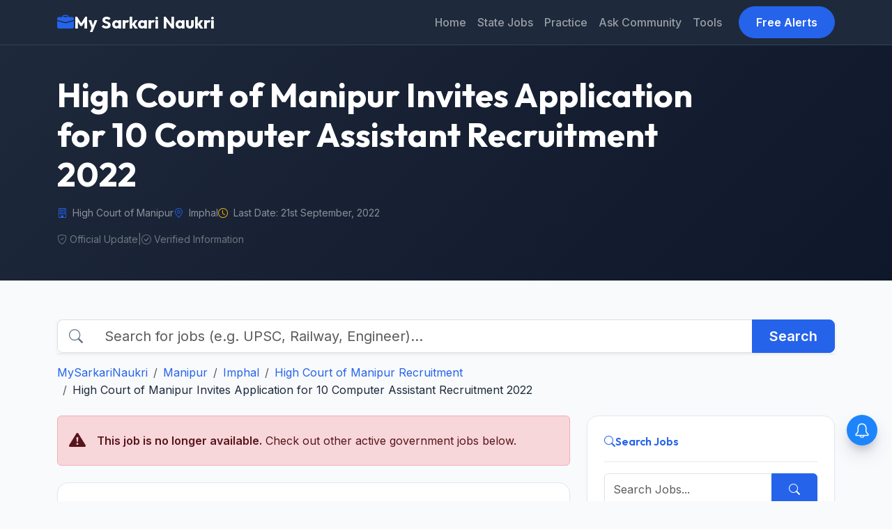

--- FILE ---
content_type: text/html; charset=UTF-8
request_url: https://www.mysarkarinaukri.com/find/high-court-manipur-jobs/122103
body_size: 11349
content:
<!doctype html>
<html lang="en-US">

<head>

  
  <link href="//adservice.google.com" rel="dns-prefetch preconnect">
  <link href="//pagead2.googlesyndication.com" rel="dns-prefetch preconnect">
  <link href="//tpc.googlesyndication.com" rel="dns-prefetch preconnect">
  <link href="//doubleclick.net" rel="dns-prefetch preconnect">
  <link href="//googleads.g.doubleclick.net" rel="dns-prefetch preconnect">

  <!-- Global site tag (gtag.js) - Google Analytics -->
  <script async src="https://www.googletagmanager.com/gtag/js?id=G-M75EQ58QW0"></script>
  <script>
    window.dataLayer = window.dataLayer || [];
    function gtag() { dataLayer.push(arguments); }
    gtag('js', new Date());

    gtag('config', 'G-M75EQ58QW0');
  </script>


  
  <meta charset="UTF-8">
  <meta name="viewport" content="width=device-width, initial-scale=1">
  <title>High Court of Manipur Recruitment 2022 for 10 Computer Assistant - MySarkariNaukri.com</title>
  <meta name="description" content="High Court of Manipur Computer Assistant Recruitment 2022: Advertisement for the post of  Computer Assistant in High Court of Manipur. Candidates are advised..." />
  <link rel="canonical" href="https://www.mysarkarinaukri.com/find/high-court-manipur-jobs/122103" />

  <meta property="og:title" content="High Court of Manipur Recruitment 2022 for 10 Computer Assistant - MySarkariNaukri.com" />
  <meta property="og:description" content="High Court of Manipur Computer Assistant Recruitment 2022: Advertisement for the post of  Computer Assistant in High Court of Manipur. Candidates are advised..." />
  <meta property="og:url" content="https://www.mysarkarinaukri.com/find/high-court-manipur-jobs/122103" />
  <meta property="og:type" content="article" />
  <meta property="og:image" content="https://www.mysarkarinaukri.com/images/keys/2734.jpeg" />

  <meta name="twitter:card" content="summary_large_image" />
  <meta name="twitter:title" content="High Court of Manipur Recruitment 2022 for 10 Computer Assistant - MySarkariNaukri.com" />
  <meta name="twitter:description" content="High Court of Manipur Computer Assistant Recruitment 2022: Advertisement for the post of  Computer Assistant in High Court of Manipur. Candidates are advised..." />
  <meta name="twitter:image" content="https://www.mysarkarinaukri.com/images/keys/2734.jpeg" />

  
  
  <script async src="https://pagead2.googlesyndication.com/pagead/js/adsbygoogle.js?client=ca-pub-8012231244430966"
    crossorigin="anonymous"></script>
  <script type='text/javascript'
    src='https://platform-api.sharethis.com/js/sharethis.js#property=5cd2c4303f59c700126bad20&product=sop'
    async='async'></script>

  <!-- Fonts -->
  <link rel="preconnect" href="https://fonts.googleapis.com">
  <link rel="preconnect" href="https://fonts.gstatic.com" crossorigin>
  <link
    href="https://fonts.googleapis.com/css2?family=Inter:wght@400;500;600&family=Outfit:wght@500;600;700&display=swap"
    rel="stylesheet">

  <!-- Bootstrap 5 CSS -->
  <link href="https://cdn.jsdelivr.net/npm/bootstrap@5.3.0/dist/css/bootstrap.min.css" rel="stylesheet">
  <link rel="stylesheet" href="https://cdn.jsdelivr.net/npm/bootstrap-icons@1.10.3/font/bootstrap-icons.css">

  
  <style>
    :root {
      --primary-color: #2563EB;
      --primary-hover: #1D4ED8;
      --secondary-color: #0F172A;
      --background-color: #F8FAFC;
      --surface-color: #FFFFFF;
      --text-main: #1E293B;
      --text-muted: #64748B;
      --border-color: #E2E8F0;
      --accent-teal: #14B8A6;
      --accent-purple: #8B5CF6;
      --accent-orange: #F59E0B;
      --shadow-sm: 0 1px 2px 0 rgba(0, 0, 0, 0.05);
      --shadow-md: 0 4px 6px -1px rgba(0, 0, 0, 0.1), 0 2px 4px -1px rgba(0, 0, 0, 0.06);
    }

    body {
      font-family: 'Inter', sans-serif;
      background-color: var(--background-color);
      color: var(--text-main);
      line-height: 1.6;
      padding-top: 60px;
    }

    h1,
    h2,
    h3,
    h4,
    h5,
    h6,
    .brand-font {
      font-family: 'Outfit', sans-serif;
    }

    a {
      text-decoration: none;
      color: var(--primary-color);
      transition: color 0.2s;
    }

    a:hover {
      color: var(--primary-hover);
    }

    /* Navbar */
    /* .navbar styles are handled via Bootstrap classes and inline overrides for the dark theme */

    .navbar-brand {
      font-weight: 700;
      font-size: 1.5rem;
      display: flex;
      align-items: center;
      gap: 0.5rem;
    }

    .nav-link {
      font-weight: 500;
      padding: 0.5rem 1rem;
    }

    .nav-link:hover {
      background-color: rgba(255, 255, 255, 0.1);
      border-radius: 0.5rem;
    }

    .btn-primary {
      background-color: var(--primary-color);
      border-color: var(--primary-color);
      font-weight: 600;
      padding: 0.6rem 1.5rem;
    }

    .btn-primary:hover {
      background-color: var(--primary-hover);
      border-color: var(--primary-hover);
    }

    /* Hero Section */
    .hero-section {
      background: linear-gradient(135deg, #1e293b 0%, #0f172a 100%);
      color: white;
      padding: 3rem 0;
      margin-bottom: 2rem;
      position: relative;
      overflow: hidden;
    }

    /* General UI */
    .custom-card {
      background: var(--surface-color);
      border: 1px solid var(--border-color);
      border-radius: 1rem;
      padding: 1.5rem;
      box-shadow: var(--shadow-sm);
      transition: all 0.2s;
    }

    .custom-card:hover {
      transform: translateY(-2px);
      box-shadow: var(--shadow-md);
      border-color: var(--primary-color);
    }

    .card-header-styled {
      display: flex;
      align-items: center;
      gap: 0.5rem;
      padding-bottom: 1rem;
      border-bottom: 1px solid var(--border-color);
      margin-bottom: 1rem;
      font-weight: 600;
      font-family: 'Outfit', sans-serif;
    }

    /* Sidebar Lists */
    .list-group-item {
      border-left: none;
      border-right: none;
      padding: 0.75rem 0;
      border-color: var(--border-color);
    }

    .list-group-item:first-child {
      border-top: none;
    }

    .list-group-item:last-child {
      border-bottom: none;
    }

    /* Footer */
    footer {
      background: #1E293B;
      color: #94A3B8;
      padding: 4rem 0 2rem;
      margin-top: 4rem;
    }

    footer a {
      color: #CBD5E1;
    }

    footer a:hover {
      color: white;
    }

    .footer-heading {
      color: white;
      font-weight: 700;
      margin-bottom: 1.5rem;
      font-family: 'Outfit', sans-serif;
    }

    /* Utilities */
    .text-primary {
      color: var(--primary-color) !important;
    }

    .text-muted {
      color: var(--text-muted) !important;
    }

    .bg-gradient-primary {
      background: linear-gradient(135deg, #2563EB 0%, #1D4ED8 100%);
    }

    /* Legacy Content Support */
    .job-content-wrapper table {
      width: 100%;
      margin-bottom: 1rem;
      color: var(--text-main);
      border-collapse: collapse;
    }

    .job-content-wrapper th,
    .job-content-wrapper td {
      padding: 0.75rem;
      border: 1px solid var(--border-color);
    }

    .job-content-wrapper th {
      background-color: var(--background-color);
      font-weight: 600;
      text-align: left;
    }

    .job-content-wrapper tr:hover {
      background-color: rgba(0, 0, 0, 0.02);
    }

    .job-content-wrapper img {
      max-width: 100%;
      height: auto;
      border-radius: 0.5rem;
    }

    /* Pagination */
    .paginate {
      display: flex;
      flex-wrap: wrap;
      gap: 0.5rem;
      justify-content: center;
      margin-top: 2rem;
    }

    .paginate a,
    .paginate span {
      padding: 0.5rem 1rem;
      border: 1px solid var(--border-color);
      border-radius: 0.5rem;
      color: var(--primary-color);
      text-decoration: none;
      transition: all 0.2s;
      font-size: 0.9rem;
      font-weight: 500;
    }

    .paginate a:hover {
      background-color: var(--primary-color);
      color: white;
      border-color: var(--primary-color);
    }

    .paginate .current {
      background-color: var(--primary-color);
      color: white;
      border-color: var(--primary-color);
    }

    .paginate .disabled {
      color: var(--text-muted);
      pointer-events: none;
      background-color: rgba(0, 0, 0, 0.02);
      opacity: 0.6;
    }
  </style>

  <script type="text/javascript">
    window._taboola = window._taboola || [];
    _taboola.push({ article: 'auto' });
    !function (e, f, u, i) {
      if (!document.getElementById(i)) {
        e.async = 1;
        e.src = u;
        e.id = i;
        f.parentNode.insertBefore(e, f);
      }
    }(document.createElement('script'),
      document.getElementsByTagName('script')[0],
      '//cdn.taboola.com/libtrc/mysarkarinaukri/loader.js',
      'tb_loader_script');
    if (window.performance && typeof window.performance.mark == 'function') { window.performance.mark('tbl_ic'); }
  </script>

  <script> window._izq = window._izq || []; window._izq.push(["init"]); </script>
  <script src="https://cdn.izooto.com/scripts/1acc49a30daf1cf3fa5d25e5736064764862df03.js"></script>

  
</head>

<body>
  <!-- Navigation -->
  <nav class="navbar navbar-expand-lg navbar-dark fixed-top"
    style="background-color: #1e293b; border-bottom: 1px solid #334155; min-height: 60px;">
    <div class="container">
      <a class="navbar-brand brand-font fw-bold" href="/">
        <i class="bi bi-briefcase-fill text-primary"></i>
        My Sarkari Naukri
      </a>
      <button class="navbar-toggler" type="button" data-bs-toggle="collapse" data-bs-target="#navbarNav">
        <span class="navbar-toggler-icon"></span>
      </button>
      <div class="collapse navbar-collapse" id="navbarNav">
        <ul class="navbar-nav ms-auto">
          <li class="nav-item"><a class="nav-link" href="/">Home</a></li>
          <li class="nav-item"><a class="nav-link" href="/jobs-state">State Jobs</a></li>
          <li class="nav-item"><a class="nav-link" href="/practice">Practice</a></li>
          <li class="nav-item"><a class="nav-link" href="/ask">Ask Community</a></li>
          <li class="nav-item"><a class="nav-link" href="/tools">Tools</a></li>
        </ul>
        <a href="/free-job-alert" class="btn btn-primary ms-lg-3 rounded-pill px-4">Free Alerts</a>
      </div>
    </div>
  </nav>

  <!-- Hero Section -->
  <div class="hero-section">
    <div class="container">
      <div class="row align-items-center">
        <div class="col-lg-10">
          <h1 class="display-5 fw-bold mb-3 brand-font">High Court of Manipur Invites Application for 10 Computer Assistant Recruitment 2022</h1>
          <div class="d-flex flex-wrap gap-4 text-white-50 small mb-3">
                        <span class="d-flex align-items-center"><i class="bi bi-building me-2 text-primary"></i>
              High Court of Manipur</span>
                                    <span class="d-flex align-items-center"><i class="bi bi-geo-alt me-2 text-primary"></i>
              Imphal</span>
                                    <span class="d-flex align-items-center"><i class="bi bi-clock me-2 text-warning"></i> Last Date:
              21st September, 2022</span>
                      </div>
          <div class="d-flex gap-3 align-items-center flex-wrap text-white-50 small opacity-75">
            <span><i class="bi bi-shield-check me-1"></i>Official Update</span>
            <span>|</span>
            <span><i class="bi bi-check-circle me-1"></i>Verified Information</span>
          </div>
        </div>
      </div>
    </div>
  </div>

  <div class="container py-4">
        <!-- Search Bar & Breadcrumb Row -->
    <div class="row mb-4">
      <div class="col-12">
        <form action="/" method="get" class="mb-3">
          <div class="input-group input-group-lg shadow-sm">
            <span class="input-group-text bg-white border-end-0"><i class="bi bi-search text-muted"></i></span>
            <input type="text" name="s" class="form-control border-start-0"
              placeholder="Search for jobs (e.g. UPSC, Railway, Engineer)..." aria-label="Search">
            <button class="btn btn-primary px-4 fw-bold" type="submit">Search</button>
          </div>
        </form>
        <nav aria-label="breadcrumb">
          <ol class="breadcrumb mb-0">
            <li class="breadcrumb-item"><a class="" href="/">MySarkariNaukri</a></li><li class="breadcrumb-item"><a class="" href="/find/manipur-jobs">Manipur</a></li><li class="breadcrumb-item"><a class="" href="/find/imphal-jobs">Imphal</a></li><li class="breadcrumb-item"><a class="" href="/find/high-court-manipur-jobs">High Court of Manipur Recruitment</a></li><li class="breadcrumb-item">High Court of Manipur Invites Application for 10 Computer Assistant Recruitment 2022</a></li>
          </ol>
        </nav>
      </div>
    </div>
    
    <div class="row g-4">
      <!-- Main Content Column -->
      <div class="col-lg-8">

                        <div class="alert alert-danger d-flex align-items-center mb-4" role="alert">
          <i class="bi bi-exclamation-triangle-fill fs-4 me-3"></i>
          <div>
            <strong>This job is no longer available.</strong> Check out other active government jobs below.
          </div>
        </div>
        
                
                <div class="custom-card mb-4 min-vh-100">
          <div class="card-body">
            
            <!-- AdSense Top -->

            <!-- AdSense Top -->
            <div class="mb-4 text-center" style="min-height: 280px; overflow: hidden;">
              
              <ins class="adsbygoogle" style="display:block" data-ad-client="ca-pub-8012231244430966"
                data-ad-slot="3724999422" data-ad-format="auto" data-full-width-responsive="true"></ins>
              <script>(adsbygoogle = window.adsbygoogle || []).push({});</script>
              
            </div>

                        
                        <div class="job-description typography-clean job-content-wrapper">
              <p>High Court of Manipur Computer Assistant Recruitment 2022: Advertisement for the post of  Computer Assistant in High Court of Manipur. Candidates are advised to read the details, and eligibility criteria mentioned below for this vacancy. Candidates must check their eligibility i.e. educational qualification, age limit, experience and etc. The eligible candidates can submit their application directly before 21 September 2022. Candidates can check the latest High Court of Manipur Recruitment 2022 Computer Assistant Vacancy 2022 details and apply online at the  recruitment 2022 page.</p>
<p> High Court of Manipur Recruitment Notification &amp; Recruitment application form is available @ . High Court of Manipur selection will be done on the basis of test/interview and shortlisted candidates will be appointed at Manipur.  More details of  recruitment, new vacancy, upcoming notices, syllabus, answer key, merit list, selection list, admit card, result, upcoming notifications and etc. will be uploaded on official website<ins class="adsbygoogle"
   style="display:block"
   data-ad-client="ca-pub-8012231244430966"
   data-ad-slot="3724999422"
   data-ad-format="auto"
   data-full-width-responsive="true"></ins>
<script data-cfasync="false">
   (adsbygoogle = window.adsbygoogle || []).push({});
</script>. </p>
<div id="viewjob" class="well11 well well-sm" itemscope >
<meta itemprop="datePosted" content="2022-08-30T00:00:00+05:30" />
<meta itemprop="validThrough" content="2022-09-21T00:00:00+05:30" />
<p> Vacancy Circular No:  </p>
<p> <span itemprop="hiringOrganization" itemscope itemtype="http://schema.org/Organization"><span itemprop="name">High Court of Manipur</span> </span><br />
 invites applications for recruitment of Computer Assistant </p>
<h2 itemprop="title" >Computer Assistant</h2>
<div>
<strong> Job Location:</strong> 
<p><span itemprop="jobLocation" itemscope itemtype="http://schema.org/Place"><br />
   <span itemprop="address" itemscope itemtype="http://schema.org/PostalAddress">  <span itemprop="streetAddress">At  Mantripukhri</span>,    <span itemprop="addressLocality">Imphal</span>,       <span itemprop="postalCode">795002</span>  <span itemprop="addressRegion">Manipur</span>    </span></span> </p></div>
<div class="text text-danger"> <strong>  Last Date:</strong> 21 September 2022 </div>
<div> <strong> Employment Type: </strong>  <span class="text text-danger" itemprop=employmentType> Full Time</span> </div>
<p> <strong>Number of Vacancy: </strong> 10  Posts </p>
<p>
<table class="table table-bordered">
<caption>High Court of Manipur</caption>
<tbody>
<tr>
<th>High Court of Manipur Recruitment 2022 </th>
<th>Details</th>
</tr>
<tr>
<td>Company</td>
<td><a href="/find/high-court-manipur-jobs" rel="nofollow">High Court of Manipur</a></td>
</tr>
<tr>
<td>Job Role</td>
<td>Computer Assistant</td>
</tr>
<tr>
<td>Education Requirement</td>
<td>Any Bachelors Degree</td>
</tr>
<tr>
<td>Total Vacancy</td>
<td>10 Posts</td>
</tr>
<tr>
<td>Job Locations</td>
<td>Imphal</td>
</tr>
<tr>
<td>Experience</td>
<td>1 - 5 years</td>
</tr>
<tr>
<td>Salary</td>
<td>21700 - 69100(Per Month)</td>
</tr>
<tr>
<td>Posted on</td>
<td>29 Aug, 2022</td>
</tr>
<tr>
<td>Last Date To Apply</td>
<td>21-09-2022</td>
</tr>
</tbody>
</table>
</p>
<p> <strong>Educational Qualification:</strong> <span itemprop="educationRequirements">Any Bachelors Degree</span></p>
<p> <strong>Experience:</strong> <span itemprop="experienceRequirements"> Please refer to official document </span> </p>
<h2> Skills / Eligibility </h2>
<p> <span itemprop="skills">  </span> </p>
<p> <strong>Pay Scale:</strong>  <span itemprop="baseSalary" itemscope  itemtype="http://schema.org/MonetaryAmount"><br />
<span itemprop="currency"><strong>INR</strong></span><br />
 <span itemprop="value"> 21700 - 69100(Per Month)</span></span>  </p>
<p> <strong>Age Limit:</strong> 18-38 Years. </p>
<div itemprop="description">
<h2> Selection Procedure</h2>
<p>Candidates will be selected based on written test/personal interview/medical test/walkin interview. Once a candidate is selected they will be placed as Computer Assistant in High Court of Manipur.</p>
<ins class="adsbygoogle"
   style="display:block"
   data-ad-client="ca-pub-8012231244430966"
   data-ad-slot="3724999422"
   data-ad-format="auto"
   data-full-width-responsive="true"></ins>
<script data-cfasync="false">
   (adsbygoogle = window.adsbygoogle || []).push({});
</script> <h4>How to Apply:</h4> 
<div>Candidates who are applying for High Court of Manipur Recruitment 2022, must apply before the last date. Candidates, who apply for the High Court of Manipur Recruitment 2022, can follow the procedure as given below.<br />
<br />Step 1: Visit the official website hcmimphal.nic.in<br />
<br />Step 2: Search the notification for High Court of Manipur Recruitment 2022<br />
<br />Step 3: Read all the details given on the notification and proceed further<br />
<br />Step 4: Check the mode of application on the official notification and apply for the High Court of Manipur Recruitment 2022.<br /></div>
</div>
<p>
<h4>Important Dates:</h4>
</p><p><strong> Published on: <span class="datePosted">30 August 2022 </span></strong></p>
<div > Last date for application is: <strong> <span class="lastDate">21 September 2022</span></strong>
<p> For more details, please refer to official notification at <a target="_blank" itemprop="url" href="https://hcmimphal.nic.in/Documents/Computer_Asst_recruitment2022.pdf" rel="nofollow"> Download Official Notification </a> </p>
</div>
<!-- // JobPosting --><!-- // JobPosting --></div>
            </div>
          </div>
        </div>
        
        
                <div class="custom-card mb-4 p-4 text-center bg-light border-0">
          <h5 class="fw-bold mb-3">Stay Updated with Latest Jobs</h5>
          <div class="d-flex justify-content-center gap-3 flex-wrap">
            <a href="https://t.me/mysarkarinaukri" target="_blank"
              class="btn btn-primary d-flex align-items-center gap-2">
              <i class="bi bi-telegram"></i> Join Telegram
            </a>
            <a href="https://whatsapp.com/channel/0029Va3zPJ1CXC3TXD9dUO2e" target="_blank"
              class="btn btn-success d-flex align-items-center gap-2">
              <i class="bi bi-whatsapp"></i> Join WhatsApp
            </a>
          </div>
          <div class="mt-4 pt-3 border-top d-flex justify-content-center gap-4">
            <a href="https://www.instagram.com/sarkarijobsdaily/" target="_blank"
              class="text-secondary text-decoration-none d-flex align-items-center gap-1 hover-primary">
              <i class="bi bi-instagram"></i> Instagram
            </a>
            <a href="https://x.com/mysarkarinaukri" target="_blank"
              class="text-secondary text-decoration-none d-flex align-items-center gap-1 hover-primary">
              <i class="bi bi-twitter-x"></i> Twitter/X
            </a>
            <a href="https://www.youtube.com/channel/UC5CtfLZRBBbx_4pqe2E5NVQ?sub_confirmation=1" target="_blank"
              class="text-secondary text-decoration-none d-flex align-items-center gap-1 hover-primary">
              <i class="bi bi-youtube"></i> YouTube
            </a>
          </div>
        </div>

                
                        
                        <div class="mb-5">
          <div class='paginate'><span class='disabled'>First</span><span class='disabled'>previous</span><span class='disabled'>next</span></div>
        </div>
        
                        <div class="custom-card mb-4">
          <div class="card-header bg-white border-bottom py-3">
            <h3 class="h5 m-0 brand-font text-secondary">Past/Expired Recruitments</h3>
          </div>
          <div class="table-responsive">
            <table class="table table-hover align-middle mb-0">
              <thead class="table-light">
                <tr>
                  <th>Job Details</th>
                  <th class="text-end" style="width: 150px;">Closing Date</th>
                </tr>
              </thead>
              <tbody>
                                <tr>
                  <td>
                    <a href='/find/high-court-manipur-jobs/149507' class="text-decoration-none fw-semibold text-dark">System Assistant</a>
                    <div class="small text-muted">(</strong> 11 Posts) Posts • Heingang,     Imphal</div>
                  </td>
                  <td class="text-end">
                    <span class="badge bg-danger bg-opacity-10 text-danger">3rd December 2025</span>
                  </td>
                </tr>
                                <tr>
                  <td>
                    <a href='/find/high-court-manipur-jobs/147711' class="text-decoration-none fw-semibold text-dark">Attender</a>
                    <div class="small text-muted">(</strong> 02 Posts) Posts • -,     Imphal</div>
                  </td>
                  <td class="text-end">
                    <span class="badge bg-danger bg-opacity-10 text-danger">30th July 2025</span>
                  </td>
                </tr>
                                <tr>
                  <td>
                    <a href='/find/high-court-manipur-jobs/144781' class="text-decoration-none fw-semibold text-dark">Junior Grade Translator</a>
                    <div class="small text-muted">(</strong> 04 Posts) Posts • Chingmeirong,     Imphal</div>
                  </td>
                  <td class="text-end">
                    <span class="badge bg-danger bg-opacity-10 text-danger">10th April 2025</span>
                  </td>
                </tr>
                              </tbody>
            </table>
          </div>
        </div>
        

                        <div class="custom-card mb-4">
          <div class="card-header bg-white border-bottom py-3">
            <h3 class="h5 m-0 brand-font text-dark"><i class="bi bi-diagram-3 me-2 text-primary"></i> Similar Government
              Jobs</h3>
          </div>
          <div class="list-group list-group-flush">
                        <a href="https://www.mysarkarinaukri.com/find/national-institute-technology-manipur-jobs/151445" class="list-group-item list-group-item-action py-3">
              <div class="d-flex w-100 justify-content-between align-items-center mb-1">
                <h6 class="mb-0 fw-semibold text-primary text-truncate" style="max-width: 75%;">NIT Manipur Internal Audit Officer Recruitment 2025 – Apply Online for 01 Post</h6>
                                <small class="badge bg-light text-secondary border">Closing: Jan 30, 2026</small>
                              </div>
                            <div class="small text-muted"><i class="bi bi-geo-alt-fill me-1"></i> Imphal</div>
                          </a>
                        <a href="https://www.mysarkarinaukri.com/find/manipur-public-service-commission-mpsc-jobs/150380" class="list-group-item list-group-item-action py-3">
              <div class="d-flex w-100 justify-content-between align-items-center mb-1">
                <h6 class="mb-0 fw-semibold text-primary text-truncate" style="max-width: 75%;">Manipur Public Service Commission Invites Application for Assistant Professor Recruitment 2026</h6>
                                <small class="badge bg-light text-secondary border">Closing: Jan 26, 2026</small>
                              </div>
                            <div class="small text-muted"><i class="bi bi-geo-alt-fill me-1"></i> Imphal</div>
                          </a>
                        <a href="https://www.mysarkarinaukri.com/find/manipur-public-service-commission-mpsc-jobs/150183" class="list-group-item list-group-item-action py-3">
              <div class="d-flex w-100 justify-content-between align-items-center mb-1">
                <h6 class="mb-0 fw-semibold text-primary text-truncate" style="max-width: 75%;">Manipur Public Service Commission Invites Application for 419 Assistant Professor Recruitment 2026</h6>
                                <small class="badge bg-light text-secondary border">Closing: Jan 19, 2026</small>
                              </div>
                            <div class="small text-muted"><i class="bi bi-geo-alt-fill me-1"></i> Imphal</div>
                          </a>
                        <a href="https://www.mysarkarinaukri.com/find/central-agricultural-university-jobs/149783" class="list-group-item list-group-item-action py-3">
              <div class="d-flex w-100 justify-content-between align-items-center mb-1">
                <h6 class="mb-0 fw-semibold text-primary text-truncate" style="max-width: 75%;">Central Agricultural University (CAU) Invites Application for 179 Various Teaching Faculty Positions Recruitment 2025</h6>
                                <small class="badge bg-light text-secondary border">Closing: Dec 06, 2025</small>
                              </div>
                            <div class="small text-muted"><i class="bi bi-geo-alt-fill me-1"></i> Imphal</div>
                          </a>
                        <a href="https://www.mysarkarinaukri.com/find/manipur-university-jobs/149547" class="list-group-item list-group-item-action py-3">
              <div class="d-flex w-100 justify-content-between align-items-center mb-1">
                <h6 class="mb-0 fw-semibold text-primary text-truncate" style="max-width: 75%;">Manipur University Invites Application for Research Assistant, Field Investigator Recruitment 2025</h6>
                                <small class="badge bg-light text-secondary border">Closing: Nov 10, 2025</small>
                              </div>
                            <div class="small text-muted"><i class="bi bi-geo-alt-fill me-1"></i> Imphal</div>
                          </a>
                        <a href="https://www.mysarkarinaukri.com/find/high-court-manipur-jobs/149507" class="list-group-item list-group-item-action py-3">
              <div class="d-flex w-100 justify-content-between align-items-center mb-1">
                <h6 class="mb-0 fw-semibold text-primary text-truncate" style="max-width: 75%;">Manipur High Court Invites Application for 11 System Assistant Recruitment 2025</h6>
                                <small class="badge bg-light text-secondary border">Closing: Dec 03, 2025</small>
                              </div>
                            <div class="small text-muted"><i class="bi bi-geo-alt-fill me-1"></i> Imphal</div>
                          </a>
                        <a href="https://www.mysarkarinaukri.com/find/manipur-university-jobs/149010" class="list-group-item list-group-item-action py-3">
              <div class="d-flex w-100 justify-content-between align-items-center mb-1">
                <h6 class="mb-0 fw-semibold text-primary text-truncate" style="max-width: 75%;">Manipur University Invites Application for 36 Faculty Positions Recruitment 2025</h6>
                                <small class="badge bg-light text-secondary border">Closing: Oct 25, 2025</small>
                              </div>
                            <div class="small text-muted"><i class="bi bi-geo-alt-fill me-1"></i> Imphal</div>
                          </a>
                        <a href="https://www.mysarkarinaukri.com/find/national-institute-technology-manipur-jobs/148929" class="list-group-item list-group-item-action py-3">
              <div class="d-flex w-100 justify-content-between align-items-center mb-1">
                <h6 class="mb-0 fw-semibold text-primary text-truncate" style="max-width: 75%;">National Institute of Technology Manipur Invites Application for 27 Non-Teaching Positions Recruitment 2025</h6>
                                <small class="badge bg-light text-secondary border">Closing: Oct 20, 2025</small>
                              </div>
                            <div class="small text-muted"><i class="bi bi-geo-alt-fill me-1"></i> Imphal</div>
                          </a>
                        <a href="https://www.mysarkarinaukri.com/find/sainik-school-imphal-jobs/148802" class="list-group-item list-group-item-action py-3">
              <div class="d-flex w-100 justify-content-between align-items-center mb-1">
                <h6 class="mb-0 fw-semibold text-primary text-truncate" style="max-width: 75%;">Sainik School Imphal Invites Application for TGT (Maths) Recruitment 2025</h6>
                                <small class="badge bg-light text-secondary border">Closing: Oct 17, 2025</small>
                              </div>
                            <div class="small text-muted"><i class="bi bi-geo-alt-fill me-1"></i> Imphal</div>
                          </a>
                        <a href="https://www.mysarkarinaukri.com/find/sainik-school-imphal-jobs/148707" class="list-group-item list-group-item-action py-3">
              <div class="d-flex w-100 justify-content-between align-items-center mb-1">
                <h6 class="mb-0 fw-semibold text-primary text-truncate" style="max-width: 75%;">Sainik School Imphal Invites Application for Music Teacher Recruitment 2025</h6>
                                <small class="badge bg-light text-secondary border">Closing: Oct 10, 2025</small>
                              </div>
                            <div class="small text-muted"><i class="bi bi-geo-alt-fill me-1"></i> Imphal</div>
                          </a>
                      </div>
        </div>
        
                        <div class="custom-card mb-4">
          <div class="card-header bg-white border-bottom py-3">
            <h3 class="h5 m-0 brand-font text-dark"><i class="bi bi-briefcase me-2 text-primary"></i> Other Govt Jobs in
              Manipur</h3>
          </div>
          <div class="list-group list-group-flush">
                        <a href="https://www.mysarkarinaukri.com/find/national-institute-technology-manipur-jobs/151445" class="list-group-item list-group-item-action py-3">
              <div class="d-flex w-100 justify-content-between align-items-center mb-1">
                <h6 class="mb-0 fw-semibold text-primary text-truncate" style="max-width: 75%;">NIT Manipur Internal Audit Officer Recruitment 2025 – Apply Online for 01 Post</h6>
                <small class="badge bg-light text-secondary border">Closing: Jan 30, 2026</small>
              </div>
              <div class="small text-muted"><i class="bi bi-geo-alt-fill me-1"></i> Imphal</div>
            </a>
                        <a href="https://www.mysarkarinaukri.com/find/manipur-public-service-commission-mpsc-jobs/150380" class="list-group-item list-group-item-action py-3">
              <div class="d-flex w-100 justify-content-between align-items-center mb-1">
                <h6 class="mb-0 fw-semibold text-primary text-truncate" style="max-width: 75%;">Manipur Public Service Commission Invites Application for Assistant Professor Recruitment 2026</h6>
                <small class="badge bg-light text-secondary border">Closing: Jan 26, 2026</small>
              </div>
              <div class="small text-muted"><i class="bi bi-geo-alt-fill me-1"></i> Imphal</div>
            </a>
                      </div>
          <div class="card-footer bg-light border-top-0 text-center py-3">
            <a href="/find/manipur-jobs"
              class="btn btn-outline-primary fw-bold btn-sm rounded-pill px-4">View All Manipur Jobs <i
                class="bi bi-arrow-right ms-1"></i></a>
          </div>
        </div>
        
                <div class="alert alert-info d-flex align-items-center justify-content-between">
          <div>
            <i class="bi bi-chat-dots-fill text-info me-2 fs-5"></i> <strong>Have a question?</strong> Ask the
            community!
          </div>
          <a href="https://www.mysarkarinaukri.com/ask/" target="_blank" class="btn btn-sm btn-info text-white">Ask
            Now</a>
        </div>

        

                <div class="custom-card mt-4">
          <h4 class="brand-font mb-3">About High Court of Manipur</h4>
          <div class="company-details p-2">
  <!-- Image & Description Section -->
  <!-- Image & Description Section -->
  <div class="clearfix mb-4">
        <div class="text-secondary typography-clean">
      <p>On re-organization of the North-Eastern region by the North Eastern Area (Re-organization) Act, 1971, a common High Court was established for the five North-Eastern States namely; Assam, Nagaland, Manipur, Meghalaya and Tripura and the two Union Territories namely Union Territory of Mizoram and the Union Territory of Arunachal Pradesh and called as the Gauhati High Court. Thereafter, when Manipur attained Statehood, Imphal Bench of the Gauhati High Court came into existence on Friday, the 21st day of January 1972.</p>
<p>In exercise of the power conferred by Sub-section (2) of Section 31 of the North Eastern Areas (Re-organisation) Act, 1971, His Excellency, the President of India was pleased to establish the Permanent Bench of the Gauhati High Court at Imphal, vide Gauhati High Court (Establishment of Permanent Bench at Imphal) order dated 21st January, 1992. Hon’ble the Chief Justice of India, Hon’ble Mr. Justice M. H. Kania inaugurated the Permanent Bench at Imphal on Saturday, the 14th day of March, 1992 in the presence of the Governor of Manipur, His Excellency Mr. Chintamani Panigrahi and Hon’ble the Chief Justice of Gauhati High Court,  Mr. Justice U.L. Bhat.</p>

      <div class="mt-3 lh-lg text-dark">
        
      </div>
    </div>
  </div>

  <hr class="text-secondary opacity-10 my-4">

  <!-- Contact Details Section -->
  <div class="row g-4">
    <!-- Address -->
    <div class="col-md-6">
      <h6 class="fw-bold text-dark mb-3 d-flex align-items-center">
        <span class="bg-primary bg-opacity-10 text-primary p-2 rounded-circle me-2 d-inline-flex">
          <i class="bi bi-geo-alt-fill"></i>
        </span>
        Official Address
      </h6>
      <div class="ps-5 text-muted">
        <div class="mb-1">High Court of Manipur,
At Imphal Mantripukhri-795002,
Manipur</div>
        <div>
          Imphal,           Manipur          - 795002        </div>
      </div>
    </div>

    <!-- Contact Info -->
    <div class="col-md-6">
      <h6 class="fw-bold text-dark mb-3 d-flex align-items-center">
        <span class="bg-primary bg-opacity-10 text-primary p-2 rounded-circle me-2 d-inline-flex">
          <i class="bi bi-link-45deg"></i>
        </span>
        Contact Information
      </h6>
      <ul class="list-unstyled ps-5 mb-0">
                <li class="mb-2 d-flex align-items-center position-relative">
          <i class="bi bi-telephone text-secondary me-2 position-absolute" style="left: -1.5rem;"></i>
          <span class="text-dark">2423324</span>
        </li>
                        <li class="mb-2 d-flex align-items-center position-relative">
          <i class="bi bi-printer text-secondary me-2 position-absolute" style="left: -1.5rem;"></i>
          <span class="text-dark">2423014</span>
        </li>
                        <li class="text-break position-relative">
          <i class="bi bi-globe text-secondary me-2 position-absolute" style="left: -1.5rem; top: 3px;"></i>
          <a href='https://hcmimphal.nic.in/' rel="nofollow" target="_blank"
            class="text-primary text-decoration-none fw-medium">
            Visit Official Website <i class="bi bi-box-arrow-up-right small ms-1"></i>
          </a>
        </li>
              </ul>
    </div>
  </div>
</div>
        </div>
        

      </div>

      <!-- Sidebar Column -->
            <div class="col-lg-4">
        <div class="position-sticky" style="top: 6rem;">

          <!-- Search Widget -->
          <div class="custom-card mb-4">
            <div class="card-header-styled text-primary">
              <i class="bi bi-search"></i> Search Jobs
            </div>
            <form action="/" method="get">
              <div class="input-group">
                <input type="text" name="s" class="form-control" placeholder="Search Jobs..." aria-label="Search">
                <button class="btn btn-primary" type="submit"><i class="bi bi-search"></i></button>
              </div>
            </form>
          </div>

          <!-- AdSense Sidebar -->
          <div class="mb-4 text-center">
            
            <script async
              src="https://pagead2.googlesyndication.com/pagead/js/adsbygoogle.js?client=ca-pub-8012231244430966"
              crossorigin="anonymous"></script>
            <!-- Responsive 2021 -->
            <ins class="adsbygoogle" style="display:block" data-ad-client="ca-pub-8012231244430966"
              data-ad-slot="3724999422" data-ad-format="vertical" data-full-width-responsive="true"></ins>
            <script>
              (adsbygoogle = window.adsbygoogle || []).push({});
            </script>
            
          </div>

          <!-- Subscribe Widget -->
          <div class="custom-card border-warning mb-4">
            <div class="card-header-styled text-warning">
              <i class="bi bi-bell-fill"></i> Get Free Job Alerts
              <span class="badge bg-warning text-dark ms-auto">Free</span>
            </div>
            <form name="submit" id="subsform" method="post"
              action-xhr="https://www.mysarkarinaukri.com/solr/subscribe2.php" target="_top">
              <input type="hidden" name="path" value="https://www.mysarkarinaukri.com/find/high-court-manipur-jobs/122103">
              <input type="hidden" name="cid" value="37644">
              <div class="mb-3">
                <input type="email" name="email" class="form-control" placeholder="Enter your email address" required>
              </div>
              <button class="btn btn-warning w-100 fw-bold" type="submit" id="sbutton">Subscribe
                Now</button>
              <div id="smsg" class="mt-2 text-center small text-success"></div>
              <div submit-success>
                <template type="amp-mustache"> Thank you. You will now get jobs alerts.</template>
              </div>
            </form>
          </div>

          <!-- App Widget -->
          <div class="custom-card mb-4 bg-light text-center">
            <p class="mb-2 fw-bold">Download our App</p>
            <a href="https://play.google.com/store/apps/details?id=com.numetive.mysarkarinaukri" target="_blank">
              <img src="https://www.mysarkarinaukri.com/images/android-app.png" alt="Get it on Google Play"
                class="img-fluid" style="max-width: 150px;">
            </a>
          </div>

          <!-- Important Tools Widget -->
          <div class="custom-card mb-4 border-info">
            <div class="card-header-styled text-info">
              <i class="bi bi-tools"></i> Important Tools
            </div>
            <div class="list-group list-group-flush">
              <a href="/tools/image-resizer" class="list-group-item list-group-item-action d-flex align-items-center">
                <i class="bi bi-aspect-ratio text-secondary me-2"></i> Image Resizer
              </a>
              <a href="/tools/typing-test" class="list-group-item list-group-item-action d-flex align-items-center">
                <i class="bi bi-keyboard text-secondary me-2"></i> Typing Test
              </a>
              <a href="/tools/age-calculator" class="list-group-item list-group-item-action d-flex align-items-center">
                <i class="bi bi-calculator text-secondary me-2"></i> Age Calculator
              </a>
              <a href="/tools/resume-maker" class="list-group-item list-group-item-action d-flex align-items-center">
                <i class="bi bi-file-earmark-person text-secondary me-2"></i> Resume Maker
              </a>
            </div>
          </div>

          <!-- Recent Jobs Widget -->
                    <div class="custom-card mb-4">
            <div class="card-header-styled text-primary">
              <i class="bi bi-clock-history"></i> Recent Jobs
            </div>
            <div class="list-group list-group-flush">
                            <a href="https://www.mysarkarinaukri.com/find/post-graduate-institute-medical-education-research-pgimer-jobs/151883" class="list-group-item list-group-item-action d-flex align-items-center">
                <i class="bi bi-chevron-right small text-muted me-2"></i>
                <span class="text-truncate">PGIMER Chandigarh Senior Resident Recruitment 2026 – Apply for 2 Posts</span>
              </a>
                            <a href="https://www.mysarkarinaukri.com/find/mmmut-jobs/151882" class="list-group-item list-group-item-action d-flex align-items-center">
                <i class="bi bi-chevron-right small text-muted me-2"></i>
                <span class="text-truncate">MMMUT Gorakhpur Vice Chancellor Recruitment 2026 – Apply Online for 1 Post</span>
              </a>
                            <a href="https://www.mysarkarinaukri.com/find/national-institute-technology-karnataka-jobs/151881" class="list-group-item list-group-item-action d-flex align-items-center">
                <i class="bi bi-chevron-right small text-muted me-2"></i>
                <span class="text-truncate">NIT Karnataka Project Associate I Recruitment 2026 – Apply for 1 Post</span>
              </a>
                            <a href="https://www.mysarkarinaukri.com/find/hamdard-institute-medical-sciences-research-himsr-jobs/151880" class="list-group-item list-group-item-action d-flex align-items-center">
                <i class="bi bi-chevron-right small text-muted me-2"></i>
                <span class="text-truncate">Hamdard Institute of Medical Sciences &amp; Research Recruitment 2026 – Apply Online for 3 Posts</span>
              </a>
                            <a href="https://www.mysarkarinaukri.com/find/instrumentation-limited-jobs/151879" class="list-group-item list-group-item-action d-flex align-items-center">
                <i class="bi bi-chevron-right small text-muted me-2"></i>
                <span class="text-truncate">Instrumentation Limited Palakkad Recruitment 2026 – Apply Offline for 82 Apprenticeship Posts</span>
              </a>
                            <a href="https://www.mysarkarinaukri.com/find/broadcast-engineering-consultants-india-jobs/151878" class="list-group-item list-group-item-action d-flex align-items-center">
                <i class="bi bi-chevron-right small text-muted me-2"></i>
                <span class="text-truncate">BECIL Recruitment 2026 – Apply Offline for 3 Posts in Central Government Hospital</span>
              </a>
                            <a href="https://www.mysarkarinaukri.com/find/maharashtra-state-electricity-transmission-co-ltd-jobs/151877" class="list-group-item list-group-item-action d-flex align-items-center">
                <i class="bi bi-chevron-right small text-muted me-2"></i>
                <span class="text-truncate">MSETCL Jalan Electrician Apprentice Recruitment 2026 – Apply Online for 30 Posts</span>
              </a>
                            <a href="https://www.mysarkarinaukri.com/find/national-institute-science-education-and-research-jobs/151876" class="list-group-item list-group-item-action d-flex align-items-center">
                <i class="bi bi-chevron-right small text-muted me-2"></i>
                <span class="text-truncate">NISER Bhubaneswar Recruitment 2026 – Apply for 1 Research Associate I Post</span>
              </a>
                            <a href="https://www.mysarkarinaukri.com/find/rani-channamma-university-jobs/151875" class="list-group-item list-group-item-action d-flex align-items-center">
                <i class="bi bi-chevron-right small text-muted me-2"></i>
                <span class="text-truncate">Rani Channamma University Belagavi Guest Faculty Recruitment 2026 – Apply Offline for 07 Posts</span>
              </a>
                            <a href="https://www.mysarkarinaukri.com/find/cochin-special-economic-zone-jobs/151874" class="list-group-item list-group-item-action d-flex align-items-center">
                <i class="bi bi-chevron-right small text-muted me-2"></i>
                <span class="text-truncate">Cochin Special Economic Zone (CSEZ) Recruitment 2026 – Apply Online for Junior Translation Officer Post</span>
              </a>
                            <a href="https://www.mysarkarinaukri.com/find/institute-infrastructure-technology-research-and-management-iitram-jobs/151873" class="list-group-item list-group-item-action d-flex align-items-center">
                <i class="bi bi-chevron-right small text-muted me-2"></i>
                <span class="text-truncate">IITRAM Ahmedabad Lecturer Recruitment 2026 – Apply Online for 1 Post</span>
              </a>
                            <a href="https://www.mysarkarinaukri.com/find/mrpl-jobs/151872" class="list-group-item list-group-item-action d-flex align-items-center">
                <i class="bi bi-chevron-right small text-muted me-2"></i>
                <span class="text-truncate">MRPL Apprentice Recruitment 2026 – Apply Offline for Graduate/Technician Trainees</span>
              </a>
                          </div>
          </div>
          
          <!-- Top Cities Widget -->
          
          <!-- Hot Companies Widget -->
                  </div>
      </div>
          </div>
    
    <div id="taboola-below-article-thumbnails"></div>
    <script type="text/javascript">
      window._taboola = window._taboola || [];
      _taboola.push({
        mode: 'thumbnails-a',
        container: 'taboola-below-article-thumbnails',
        placement: 'Below Article Thumbnails',
        target_type: 'mix'
      });
    </script>
    


  </div>
  <footer>
    <div class="container">
      <div class="row g-4">
        <div class="col-lg-4 mb-4 mb-lg-0">
          <div class="d-flex align-items-center gap-2 mb-3">
            <i class="bi bi-briefcase-fill text-primary fs-3"></i>
            <span class="h4 fw-bold text-white mb-0 brand-font">My Sarkari Naukri</span>
          </div>
          <p class="mb-4">No. 1 Job Portal for Government Jobs in India. Get latest updates on Sarkari Naukri,
            Results, and Admit Cards.</p>
          <div class="d-flex gap-3">
            <a href="https://www.facebook.com/mysarkarinaukri" class="text-white"><i
                class="bi bi-facebook fs-5"></i></a>
            <a href="https://twitter.com/mysarkarinaukri" class="text-white"><i class="bi bi-twitter fs-5"></i></a>
            <a href="https://www.instagram.com/mysarkarinaukri" class="text-white"><i
                class="bi bi-instagram fs-5"></i></a>
            <a href="https://t.me/mysarkarinaukri" class="text-white"><i class="bi bi-telegram fs-5"></i></a>
          </div>
        </div>

        <div class="col-6 col-lg-2">
          <h5 class="footer-heading">Quick Links</h5>
          <ul class="list-unstyled d-flex flex-column gap-2">
            <li><a href="/jobs-state" class="text-decoration-none">State Jobs</a></li>
            <li><a href="/find/bank-jobs" class="text-decoration-none">Bank Jobs</a></li>
            <li><a href="/find/defence-jobs" class="text-decoration-none">Defence Jobs</a></li>
            <li><a href="/find/railway-jobs" class="text-decoration-none">Railway Jobs</a></li>
          </ul>
        </div>

        <div class="col-6 col-lg-2">
          <h5 class="footer-heading">Resources</h5>
          <ul class="list-unstyled d-flex flex-column gap-2">
            <li><a href="/free-job-alert" class="text-decoration-none">Free Job Alert</a></li>
            <li><a href="/tools" class="text-decoration-none">Candidate Tools</a></li>
            <li><a href="/practice" class="text-decoration-none">Practice Tests</a></li>
            <li><a href="/ask" class="text-decoration-none">Community Q&A</a></li>
          </ul>
        </div>

        <div class="col-lg-4">
          <h5 class="footer-heading">Get the App</h5>
          <p class="small mb-3">Download our Android App for fastest updates on the go.</p>
          <a href="https://play.google.com/store/apps/details?id=com.numetive.mysarkarinaukri" target="_blank"
            class="btn btn-primary d-inline-flex align-items-center gap-2">
            <i class="bi bi-google-play"></i>
            <span>Download on Play Store</span>
          </a>
        </div>
      </div>

      <hr class="border-secondary my-5">

      <div class="row align-items-center">
        <div class="col-md-6 text-center text-md-start mb-3 mb-md-0">
          <small>&copy; 2026 MySarkariNaukri.com. All rights reserved.</small>
        </div>
        <div class="col-md-6 text-end">
          <ul class="list-inline mb-0 small">
            <li class="list-inline-item"><a href="/about-us" class="text-decoration-none">About</a></li>
            <li class="list-inline-item ms-3"><a href="/contact" class="text-decoration-none">Contact</a>
            </li>
            <li class="list-inline-item ms-3"><a href="/privacy" class="text-decoration-none">Privacy</a>
            </li>
            <li class="list-inline-item ms-3"><a href="/disclaimer" class="text-decoration-none">Disclaimer</a></li>
          </ul>
        </div>
      </div>
    </div>
  </footer>

  
  <script>
    window.onload = function () {
      AJAXform('subsform', 'sbutton', 'smsg', 'post');
    };

    function AJAXform(formID, buttonID, resultID, formMethod = 'post') {
      var selectForm = document.getElementById(formID); // Select the form by ID.
      var selectButton = document.getElementById(buttonID); // Select the button by ID.
      var selectResult = document.getElementById(resultID); // Select result element by ID.
      var formAction = document.getElementById(formID).getAttribute('action-xhr'); // Get the form action.
      var formInputs = document.getElementById(formID).querySelectorAll("input"); // Get the form inputs.

      function XMLhttp() {
        var httpRequest = new XMLHttpRequest();
        var formData = new FormData();

        for (var i = 0; i < formInputs.length; i++) {
          formData.append(formInputs[i].name, formInputs[i].value); // Add all inputs inside formData().
        }

        httpRequest.onreadystatechange = function () {
          if (this.readyState == 4 && this.status == 200) {
            selectResult.innerHTML = " Thank you. You will now get jobs alerts."; // Display the result inside result element.
          }
        };

        httpRequest.open(formMethod, formAction);
        httpRequest.send(formData);
      }

      selectButton.onclick = function () { // If clicked on the button.
        XMLhttp();
      }

      selectForm.onsubmit = function () { // Prevent page refresh
        return false;
      }
    }            
  </script>
  <script type="text/javascript">
    window._taboola = window._taboola || [];
    _taboola.push({ flush: true });
  </script>
  

<script defer src="https://static.cloudflareinsights.com/beacon.min.js/vcd15cbe7772f49c399c6a5babf22c1241717689176015" integrity="sha512-ZpsOmlRQV6y907TI0dKBHq9Md29nnaEIPlkf84rnaERnq6zvWvPUqr2ft8M1aS28oN72PdrCzSjY4U6VaAw1EQ==" data-cf-beacon='{"rayId":"9c007aacf9cc8bf1","version":"2025.9.1","r":1,"serverTiming":{"name":{"cfExtPri":true,"cfEdge":true,"cfOrigin":true,"cfL4":true,"cfSpeedBrain":true,"cfCacheStatus":true}},"token":"4d2def916f9c42fa8ae5ffb0b426c195","b":1}' crossorigin="anonymous"></script>
</body>

</html>

--- FILE ---
content_type: text/html; charset=utf-8
request_url: https://www.google.com/recaptcha/api2/aframe
body_size: 247
content:
<!DOCTYPE HTML><html><head><meta http-equiv="content-type" content="text/html; charset=UTF-8"></head><body><script nonce="-Hv0L2R5mktyiOvowacXtw">/** Anti-fraud and anti-abuse applications only. See google.com/recaptcha */ try{var clients={'sodar':'https://pagead2.googlesyndication.com/pagead/sodar?'};window.addEventListener("message",function(a){try{if(a.source===window.parent){var b=JSON.parse(a.data);var c=clients[b['id']];if(c){var d=document.createElement('img');d.src=c+b['params']+'&rc='+(localStorage.getItem("rc::a")?sessionStorage.getItem("rc::b"):"");window.document.body.appendChild(d);sessionStorage.setItem("rc::e",parseInt(sessionStorage.getItem("rc::e")||0)+1);localStorage.setItem("rc::h",'1768764357173');}}}catch(b){}});window.parent.postMessage("_grecaptcha_ready", "*");}catch(b){}</script></body></html>